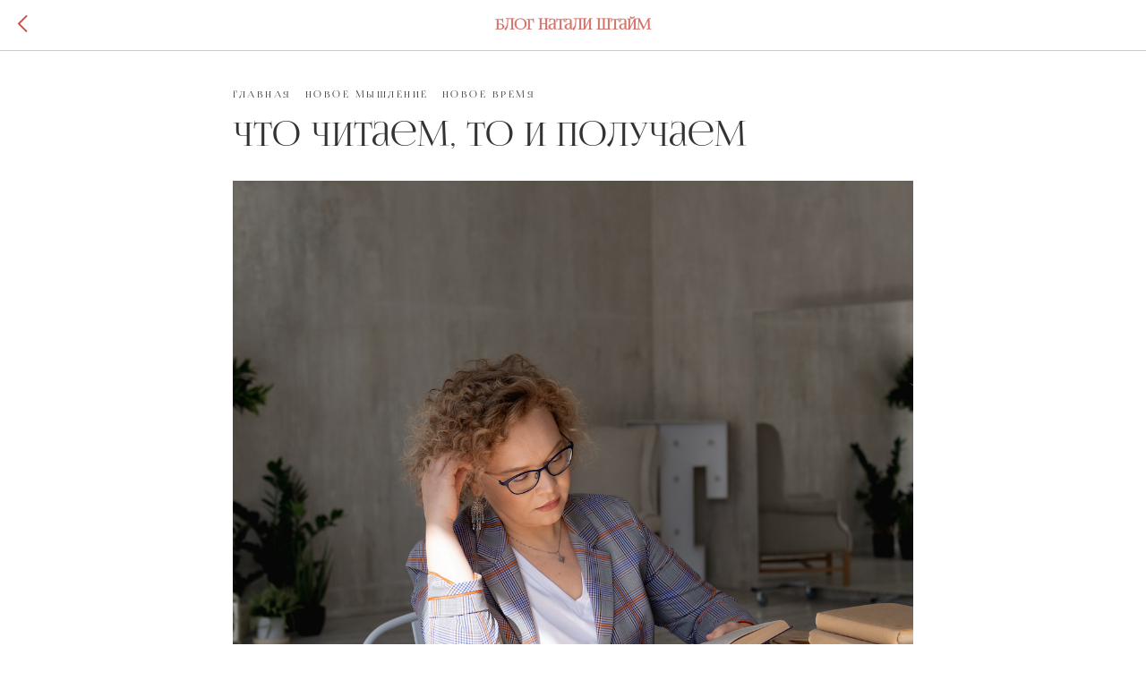

--- FILE ---
content_type: text/css
request_url: https://natalishtaim.ru/custom.css?t=1762339753
body_size: 92
content:
t-descr {
    font-family: 'FuturaPT';
    font-weight: 400;
    color: #000000;
}

--- FILE ---
content_type: application/javascript
request_url: https://dl.dropboxusercontent.com/s/70ozrp85kf6cv2cwk6lhv/Links_drop_new.js?rlkey=pl2s9w1wdhhqxf6qaxy91s5x0&dl=0
body_size: 651
content:
  $( document ).ready(function() {
   var linkMass = { 


'SKU-002':'https://dl.dropboxusercontent.com/s/3lmpgoaukehznp0/Dve_zjizni.epub?dl=0',
'SKU-001':'https://dl.dropboxusercontent.com/s/vcwm7rnl7p81scb/Provodnik.epub?dl=0',
'SKU-003':'https://dl.dropboxusercontent.com/s/v0tnq3otlzlc70b/Ti_i_ya.epub?dl=0',
'SKU-004':'https://dl.dropboxusercontent.com/s/4en0ce2i0pf4i5a/Tri_klucha_poznaniya.epub?dl=0',
'SKU-005':'https://dl.dropboxusercontent.com/s/tgrcbk1oxh4rbrd/Kamen__sud_bi.epub?dl=0',
'SKU-006':'https://dl.dropboxusercontent.com/s/s43z33vnr1fivy3/Samouchitel__po_energetike.epub?dl=0',
'SKU-007':'https://dl.dropboxusercontent.com/s/jlm37ekumbk2rxj/Razlichai_i_razmishlyai.epub?dl=0',
'SKU-008':'https://dl.dropboxusercontent.com/s/9cmzyiy0smeuq9g/Privivka_veri.epub?dl=0',
'SKU-009':'https://dl.dropboxusercontent.com/s/5k3noop6gh6j69d/Vse%20sebe.epub?dl=0',
'SKU-010':'https://dl.dropboxusercontent.com/s/v8wvcco0ubsplit/Kvadrat%20Pifagora.epub?dl=0',
'SKU-011':'https://dl.dropboxusercontent.com/s/ckvtde7dgflenkuaovr2s/Prokachai-svoy-energiy.pdf?rlkey=oi937ln2q592x7b5rut7dopys&dl=0'
   };
                  
var oldLink = '';
   function findProduct(){
     var  cProduct = $('.t706__product').length;oldLink='';
     $('input[name="location"]').val('');
     for (let i = 0; i < cProduct; i++) { 
        var artPrd = $('.t706__product-title:eq('+i+') div:last').html();
        oldLink = oldLink+'\n'+(i+1)+') '+linkMass[artPrd];
     };
     $('input[name="location"]').val(oldLink);
   };   
   //При клике на модель
    $('.t706 .t-submit').click(function(e) {e.preventDefault();findProduct();
      setTimeout(function(){$('input[name="location"]').val('');}, 6000);  });
   $(document).on("keydown", ".t706 form", function(event) {return event.key != "Enter";});
});
